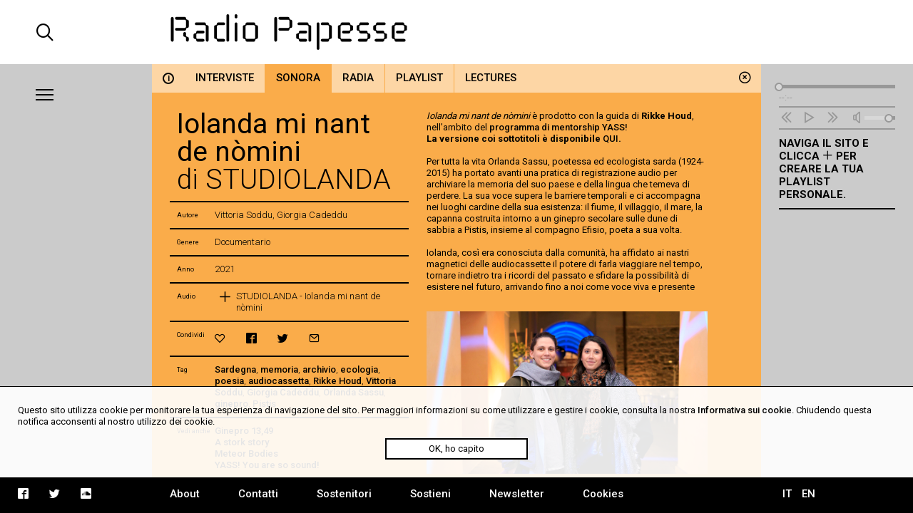

--- FILE ---
content_type: text/html; charset=UTF-8
request_url: https://www.radiopapesse.org/it/archivio/sonora/iolanda-mi-nant-de-nomini
body_size: 5941
content:
	<!doctype html>
<html>
<head>
	<meta charset="utf-8">
	<title>Iolanda mi nant de nòmini | Radio Papesse</title>
	<meta name="apple-mobile-web-app-capable" content="yes">
	<meta name="viewport" content="width=device-width, initial-scale=1.0">
	<meta name="baseUrl" content="/it/">
	<meta name="language" content="it">
	<meta name="description" content="Per tutta la vita Orlanda Sassu, poetessa ed ecologista sarda (1924-2015) ha portato avanti una pratica di registrazione audio per archiviare la memoria del suo paese e della lingua che temeva di perdere."/>
	<link rel="stylesheet" type="text/css" href="/frontend/css/style.css?time=1769347440">
	<link rel="stylesheet" type="text/css" href="/frontend/css/viewports.css?time=1769347440">
	<link rel="stylesheet" href="/frontend/css/mediaelement.css">
	<link rel="stylesheet" href="/frontend/css/jquery.scrollbar.css">
			<link rel="alternate" hreflang="en" href="http://radiopapesse.org/en" />
	
	<meta property="og:title" content="Iolanda mi nant de nòmini | Radio Papesse" />
	<meta property="og:type" content="article" />
	<meta property="og:site_name" content="Radio Papesse"/>
	<meta property="og:locale:alternate" content="it_IT"/>
	<meta property="og:url" content="http://radiopapesse.org/it/archivio/sonora/iolanda-mi-nant-de-nomini"/>
	<meta property="og:description" content="Per tutta la vita Orlanda Sassu, poetessa ed ecologista sarda (1924-2015) ha portato avanti una pratica di registrazione audio per archiviare la memoria del suo paese e della lingua che temeva di perdere."/>
			<meta property="og:image" content="http://radiopapesse.org/img_notizie/1893/_Iolanda%20Sassu_La%20casa%20sotto%20il%20ginepro_1980.jpeg">
		<meta name="twitter:image" content="http://radiopapesse.org/img_notizie/1893/_Iolanda%20Sassu_La%20casa%20sotto%20il%20ginepro_1980.jpeg" />
		<meta name="twitter:card" content="photo" />
	<meta name="twitter:url" content="http://radiopapesse.org/it/archivio/sonora/iolanda-mi-nant-de-nomini" />
	<meta name="twitter:title" content="Iolanda mi nant de nòmini | Radio Papesse" />
	<meta name="twitter:description" content="Per tutta la vita Orlanda Sassu, poetessa ed ecologista sarda (1924-2015) ha portato avanti una pratica di registrazione audio per archiviare la memoria del suo paese e della lingua che temeva di perdere." />


	<link rel="shortcut icon" href="/frontend/favicon.ico" type="image/x-icon">
	<link rel="icon" href="/frontend/favicon.ico" type="image/x-icon">
	

	<!-- <script src="https://cdnjs.cloudflare.com/ajax/libs/gsap/1.20.2/TweenMax.min.js"></script> -->
	<script src="https://cdnjs.cloudflare.com/ajax/libs/jquery/3.2.1/jquery.min.js"></script>
	<script src="https://cdnjs.cloudflare.com/ajax/libs/mediaelement/4.2.2/mediaelement-and-player.min.js"></script>
	<script src="https://cdnjs.cloudflare.com/ajax/libs/mediaelement/4.2.2/lang/it.js"></script>

	<script src="/frontend/js/mainScript.js?time=1769347440"></script>
	<script src="/frontend/js/jquery.scrollbar.min.js"></script>
	<script src="https://www.google.com/recaptcha/api.js" async defer></script>
</head>
<body class="no-touch">
	<div class="main-column">
		<div class="columns-12" id="header">
			<div class="columns-2 left col-padding-2x search-holder big-screen">
				<div id="big-search-btn" class="icon-search2"></div>
			</div>
			<!-- <div class="columns-2 left col-padding-2x mobile-menu-toggle-holder small-screen">
				<div class="left bar-icon-wrapper mobile-menu-toggle">
					<div class="bar-icon"></div>
					<div class="bar-icon"></div>
					<div class="bar-icon"></div>
				</div>
			</div> -->
			<div class="columns-8 left logo-holder">
				<a id="logo" href="/it/" class="ajax-content" title="Home Radio Papesse"><h1>Radio Papesse</h1></a>
				<form id="big-search-form">
					<input type="text" name="search-input" id="big-search-input" data-url="/it/cerca"/>
					<div id="big-search-close" class="icon-cross2"></div>
				</form>
			</div>
			<div class="columns-2 right onair-holder">
				<!-- If "on air" put an icon here -->
				<a class="onair-link" href="javascript: void(0)" title="Radio Papesse live">
					<img class="onair-icon" src="/frontend/img/speaker-live.gif" alt="Radio Papesse live"/>
				</a>
			</div>
		</div>

	
		<div class="columns-2 left sidebar gray-bkg col-padding-2x" id="menubar">
			<div class="left bar-icon-wrapper big-screen">
				<div class="bar-icon"></div>
				<div class="bar-icon"></div>
				<div class="bar-icon"></div>
			</div>
			<br class="clear">
			<div class="scrollbar-inner">
				<ul class="sidebar-menu">
																				<li>
							<a class="section-link  open archivio-brd" href="/it/archivio" data-id="7" data-slug="archivio" title="Archivio">Archivio</a>
							<span class="icon-cross2 close-section" data-id="7"></span>
						</li>
																									<li>
							<a class="section-link progetti-brd" href="/it/progetti" data-id="12" data-slug="progetti" title="Progetti">Progetti</a>
							<span class="icon-cross2 close-section" data-id="12"></span>
						</li>
																									<li>
							<a class="section-link audioguide-brd" href="/it/audioguide" data-id="23" data-slug="audioguide" title="Audioguide">Audioguide</a>
							<span class="icon-cross2 close-section" data-id="23"></span>
						</li>
																									<li>
							<a class="section-link live-brd" href="/it/live" data-id="24" data-slug="live" title="Live">Live</a>
							<span class="icon-cross2 close-section" data-id="24"></span>
						</li>
																									<li>
							<a class="section-link calls-brd" href="/it/calls" data-id="13" data-slug="calls" title="Calls">Calls</a>
							<span class="icon-cross2 close-section" data-id="13"></span>
						</li>
																									<li>
							<a class="section-link notizie-brd" href="/it/notizie" data-id="6" data-slug="notizie" title="Notizie">Notizie</a>
							<span class="icon-cross2 close-section" data-id="6"></span>
						</li>
									
				</ul>
				<ul class="mobile-languages-holder black-bkg small-screen">
					<li><a href="/it/language/it/it/archivio/sonora/iolanda-mi-nant-de-nomini" data-prefix="/it/language/it/" class="language-link  current" title="Italiano">IT</a></li>
					<li><a href="/it/language/en/it/archivio/sonora/iolanda-mi-nant-de-nomini" data-prefix="/it/language/en/" class="language-link " title="English">EN</a></li>
				</ul>
				<ul class="mobile-pages-holder black-bkg small-screen">
					<li><a class="overlay-link" href="/it/about" title="About">About</a></li>
					<li><a class="overlay-link" href="/it/contatti" title="Contatti">Contatti</a></li>
					<li><a class="overlay-link" href="/it/sostenitori" title="Sostenitori">Sostenitori</a></li>
					<li><a class="overlay-link" href="/it/sostieni" title="Sostieni">Sostieni</a></li>
					<li><a class="overlay-link" href="/it/newsletter" title="Newsletter">Newsletter</a></li>
				</ul>
				<ul class="mobile-socials-holder black-bkg small-screen">
					<li><a class="icon-facebook2" rel="facebook" href="https://www.facebook.com/radiopapesse/" target="_blank"></a></li>
					<li><a class="icon-twitter" rel="twitter" href="https://twitter.com/radiopapesse" target="_blank"></a></li>
					<li><a class="icon-soundcloud2" rel="soundcloud" href="https://soundcloud.com/info-1923-7" target="_blank"></a></li>
				</ul>
			</div>
		</div>
	<div class="columns-8 left white-bkg" id="content-holder">
		
	<div class="section-content content open columns-12 archivio-bkg" data-slug="archivio" id="7">
				<div class="close-section icon-circle-cross" data-id="7"></div>
		<div id="metadata" data-title="Iolanda mi nant de nòmini" data-type="card" data-url="/it/archivio/sonora/iolanda-mi-nant-de-nomini" data-card-id="1893"></div>
		
		<div class="tabs-holder archivio-bkg columns-12">
			<ul class="tabs light-bkg"><li class="tab archivio-brd info-tab"><a href="/it/archivio"class="category-link info light-bkg "data-category-id="info"data-section-id="7"data-slug="info"title="Archivio"><span>i</span></a></li><li class="tab archivio-brd"><a href="/it/archivio/interviste"class="category-link light-bkg "data-category-id="8"data-section-id="7"data-slug="interviste"title="Archivio | Interviste">Interviste</a></li><li class="tab archivio-brd"><a href="/it/archivio/sonora"class="category-link light-bkg open"data-category-id="10"data-section-id="7"data-slug="sonora"title="Archivio | Sonora">Sonora</a></li><li class="tab archivio-brd"><a href="/it/archivio/radia"class="category-link light-bkg "data-category-id="9"data-section-id="7"data-slug="radia"title="Archivio | Radia">Radia</a></li><li class="tab archivio-brd"><a href="/it/archivio/playlist"class="category-link light-bkg "data-category-id="50"data-section-id="7"data-slug="playlist"title="Archivio | Playlist">Playlist</a></li><li class="tab archivio-brd"><a href="/it/archivio/lectures"class="category-link light-bkg "data-category-id="11"data-section-id="7"data-slug="lectures"title="Archivio | Lectures">Lectures</a></li></ul>
			<div class="tabs-scroll-left"></div>
			<div class="tabs-scroll-right"></div>
		</div>
		<div class="categories-contents columns-12 row-padding col-padding">
				
			<div class="card-content open columns-12" id="card_1893" data-url="/it/archivio/sonora/iolanda-mi-nant-de-nomini" data-section-slug="archivio" data-category-slug="sonora">
				<!-- <div class="close-card icon-circle-cross"></div> -->
				<div class="card-sidebar columns-5 left">
					<div class="scrollbar-inner">
						<div class="card-sidebar-stripe title-stripe">
							<h2>Iolanda mi nant de nòmini</h2>
							<h3>di STUDIOLANDA </h3>						</div>
						 
																	<div class="card-sidebar-stripe author-stripe">
										<div class="columns-2 left metadata-label">Autore</div>
										<div class="columns-10 left metadata-content">Vittoria Soddu, Giorgia Cadeddu</div>
										<div class="clear"></div>
									</div>
																									<div class="card-sidebar-stripe genre-stripe">
										<div class="columns-2 left metadata-label">Genere</div>
										<div class="columns-10 left metadata-content">Documentario</div>
										<div class="clear"></div>
									</div>
								
							
																					<div class="card-sidebar-stripe date-stripe">
									<div class="columns-2 left metadata-label">Anno</div>
									<div class="columns-10 left metadata-content">2021</div>
									<div class="clear"></div>
								</div>
													
						
						
													<div class="card-sidebar-stripe audio-stripe">
								<div class="columns-2 left metadata-label">Audio</div>
								<div class="columns-10 left metadata-content">
									<ul class="audio-list">
																			<li  class="no-download">
											<a  href="/audio_notizie/1893/Iolanda_MIXED_long credits_mp3.mp3" 
												title="Ascolta STUDIOLANDA - Iolanda mi nant de nòmini" 
												data-card-url="/it/archivio/sonora/iolanda-mi-nant-de-nomini" 
												data-card-id="1893" 
												data-card-title="Iolanda mi nant de nòmini" 
												data-duration="" 
												data-cover="/img_notizie/1893/_Iolanda Sassu_La casa sotto il ginepro_1980.jpeg"
												class="audio-link left columns-12">
												<div class="left metadata-label icon-plus2"></div>
												<div class="left metadata-content">STUDIOLANDA - Iolanda mi nant de nòmini</div>
											</a>
																						<br class="clear">
										</li>
									
									</ul>
								</div>
								<div class="clear"></div>
							</div>
																		<div class="card-sidebar-stripe actions-stripe">
							<div class="columns-2 left metadata-label">Condividi</div>
							<div class="columns-10 left metadata-content">
								<ul class="socials-holder">
									<li><a class="icon-heart2" rel="bookmark" title="" href="javascript:void(0)"></a></li>
									<li><a class="icon-facebook2" rel="facebook" title="facebook" href="https://facebook.com/sharer/sharer.php?u=http%3A%2F%2Fradiopapesse.org%2Fit%2Farchivio%2Fsonora%2Fiolanda-mi-nant-de-nomini" target="_blank"></a></li>
									<li><a class="icon-twitter" rel="twitter" title="twitter" href="https://twitter.com/intent/tweet?text=Iolanda%20mi%20nant%20de%20n%C3%B2mini%20%7C%20RadioPapesse&amp;url=http%3A%2F%2Fradiopapesse.org%2Fit%2Farchivio%2Fsonora%2Fiolanda-mi-nant-de-nomini" target="_blank"></a></li>
									<li><a class="icon-mail2" rel="email" title="email" href="mailto:?subject=Iolanda%20mi%20nant%20de%20n%C3%B2mini%20%7C%20RadioPapesse&amp;body=http%3A%2F%2Fradiopapesse.org%2Fit%2Farchivio%2Fsonora%2Fiolanda-mi-nant-de-nomini" target="_blank"></a></li>
								</ul>
							</div>
							<div class="clear"></div>
						</div>
													<div class="card-sidebar-stripe tags-stripe">
								<div class="columns-2 left metadata-label">Tag</div>
								<div class="columns-10 left metadata-content"><a href="/it/tags/sardegna" title="Sardegna" class="tag-link">Sardegna</a>, <a href="/it/tags/memoria" title="memoria" class="tag-link">memoria</a>, <a href="/it/tags/" title="archivio" class="tag-link">archivio</a>, <a href="/it/tags/ecologia" title="ecologia" class="tag-link">ecologia</a>, <a href="/it/tags/poesia" title="poesia" class="tag-link">poesia</a>, <a href="/it/tags/audiocassetta" title="audiocassetta" class="tag-link">audiocassetta</a>, <a href="/it/tags/rikke-houd" title="Rikke Houd" class="tag-link">Rikke Houd</a>, <a href="/it/tags/vittoria-soddu" title="Vittoria Soddu" class="tag-link">Vittoria Soddu</a>, <a href="/it/tags/giorgia-cadeddu" title="Giorgia Cadeddu" class="tag-link">Giorgia Cadeddu</a>, <a href="/it/tags/orlanda-sassu" title="Orlanda Sassu" class="tag-link">Orlanda Sassu</a>, <a href="/it/tags/ginepro" title="ginepro" class="tag-link">ginepro</a>, <a href="/it/tags/pistis" title="Pistis" class="tag-link">Pistis</a></div>
								<div class="clear"></div>
							</div>
																			<div class="card-sidebar-stripe related-stripe">
								<div class="columns-2 left metadata-label">Vedi anche</div>
								<div class="columns-10 left metadata-content">
																			<a class="card-link" href="/it/ginepro-13-49" data-id="1134" title="Ginepro 13,49">Ginepro 13,49</a><br>
																			<a class="card-link" href="/it/a-stork-story" data-id="1891" title="A stork story">A stork story</a><br>
																			<a class="card-link" href="/it/meteor-bodies" data-id="1892" title="Meteor Bodies">Meteor Bodies</a><br>
																			<a class="card-link" href="/it/yass-you-are-so-sound" data-id="1810" title="YASS! You are so sound! ">YASS! You are so sound! </a><br>
									
								</div>
								<div class="clear"></div>
							</div>
												<div class="card-sidebar-stripe type-stripe">
							SONORA<br>
						</div>
					</div>
				</div>
				<div class="card-txt columns-7 col-padding left">
					<div class="scrollbar-inner">
						<div class="scrollbar-inner-content">
							<div class="paragraph" id="par-1893-0">
								<p><em>Iolanda mi nant de n&ograve;mini</em> &egrave; prodotto con la guida di <strong>Rikke Houd</strong>, nell&rsquo;ambito del <a href="https://www.luciafestival.org/yass-mentorship-program" target="_blank">programma di mentorship YASS!</a><br />
<strong>La versione coi sottotitoli &egrave; disponibile <a href="https://vimeo.com/655804516" target="_blank">QUI</a>.</strong></p>

<p><br />
Per tutta la vita Orlanda Sassu, poetessa ed ecologista sarda (1924-2015) ha portato avanti una pratica di registrazione audio per archiviare la memoria del suo paese e della lingua che temeva di perdere.&nbsp;La sua voce supera le barriere temporali e ci accompagna nei luoghi cardine della sua esistenza: il fiume, il villaggio, il mare, la capanna costruita intorno a un ginepro secolare sulle dune di sabbia a Pistis, insieme al compagno Efisio, poeta a sua volta.&nbsp;<br />
<br />
Iolanda, cos&igrave; era conosciuta dalla comunit&agrave;, ha affidato ai nastri magnetici delle audiocassette il potere di farla viaggiare nel tempo, tornare indietro tra i ricordi del passato e sfidare la possibilit&agrave; di esistere nel futuro, arrivando fino a noi come voce viva e presente</p>

<p>&nbsp;</p>

<h5><img alt="" src="/img/images/Studiolanda_SMALL_Alisa%20Mantynova.jpg" style="height:683px; width:1024px" />Giorgia Cadeddu e Vittoria Soddu, ph. Alisa Martynova</h5>

<p>&nbsp;</p>

<p><strong>STUDIOLANDA</strong>&nbsp;&egrave; un duo multidisciplinare con base in Sardegna.&nbsp;</p>

<p>Composto da <strong>Giorgia Cadeddu e Vittoria Soddu</strong>, mette al centro dei propri progetti, pratiche di riutilizzo dei materiali con particolare sensibilit&agrave; verso la ricerca in archivi audiovisivi, grafici e testuali. Giorgia e Vittoria mettono in gioco diverse competenze tecniche, nel campo del design e delle arti visive: insieme immaginano forme narrative che sfuggono la rigidit&agrave; di categorie preesistenti e riconoscibili, unendo pratiche apparentemente distanti di disegno, traduzione, auto-costruzione e ascolto.</p>

<p>&nbsp;</p>

<p><strong><img alt="" src="/img/images/PRIX%20EUROPA%202022%20Nominated_RBG.jpg" style="height:167px; width:200px" /></strong></p>

							</div>
																						<div class="card-images row-padding">
																			<a  href="/img_notizie/1893/_Iolanda Sassu_La casa sotto il ginepro_1980.jpeg" 
											class="card-image" 
											title=""
											style="background-image: url('/img_notizie/1893/_Iolanda Sassu_La casa sotto il ginepro_1980.jpeg')">
											<div class="card-image-description">
																								
											</div>
										</a>
									
																		<br class="clear">
								</div>
							
													</div>
					</div>
				</div>
				<div class="break"></div>
			</div>
				</div>
				<div class="clear"></div>
	</div>

	</div>
	
		<div class="columns-2 left sidebar gray-bkg col-padding row-padding" id="audiobar">
			<div class="audiobar-toggle big-screen">
				<div class="bar-icon"></div>
				<div class="bar-icon"></div>
				<div class="bar-icon"></div>
			</div>
			<div class="audiobar-counter"></div>
			<div class="audiobar-content">

				<audio id="player2" preload="none" src="http://nrf1.newradio.it:9968/stream">
					<source src="http://nrf1.newradio.it:9968/stream" type="audio/mp3">
					<!-- <source src="" type="audio/mp3"> -->
				</audio>
				<div class="audio-controls empty">
					<div class="audio-controls-seek">
						<div class="seek-slider-holder">
							<div class="seek-slider"></div>
							<div class="seek-knob"></div>
						</div>
						<div class="current-time left column-of-4"></div>
						<div class="seeking-label left column-of-2">seeking</div>
						<div class="total-time right column-of-4"></div>
						<br class="clear">
					</div>
					<ul class="audio-controls-buttons"><li data-action="prev" class="icon-rewind"></li><li data-action="playpause" class="icon-play4" data-play-icon="icon-play4" data-pause-icon="icon-pause3"></li><li data-action="next" class="icon-fast-forward"></li><li data-action="volume" class="icon-volume"><div class="volume-slider-holder"><div class="volume-slider"></div><div class="volume-knob"></div></div></li></ul>
				</div>	
				<div class="audiobar-empty-advice">
					Naviga il sito e clicca <span class="icon-plus2"></span> per creare la tua playlist personale.
				</div>
				<div class="audio-playlist">
					<div class="scrollbar-inner">
						<div class="current-cover"></div>
						<div class="current-title"></div>
						<ul>
							
						</ul>
					</div>
				</div>
			</div>
		</div>
	
		<div class="columns-12 row-padding black-bkg big-screen" id="footer">
			<div class="columns-2 left col-padding">
				<ul class="socials-holder">
					<!-- <li><a class="icon-facebook2" rel="facebook" href="https://facebook.com/sharer/sharer.php?u=http%3A%2F%2F163.172.120.139%2Fit%2Farchivio%2Fsonora%2Fiolanda-mi-nant-de-nomini" target="_blank"></a></li>
					<li><a class="icon-twitter" rel="twitter" href="https://twitter.com/intent/tweet?text=Iolanda%20mi%20nant%20de%20n%C3%B2mini%20%7C%20RadioPapesse%20http%3A%2F%2F163.172.120.139%2Fit%2Farchivio%2Fsonora%2Fiolanda-mi-nant-de-nomini&amp;url=http%3A%2F%163.172.120.139%2Fit%2Farchivio%2Fsonora%2Fiolanda-mi-nant-de-nomini" target="_blank"></a></li>
					<li><a class="icon-mail2" rel="email" href="mailto:?subject=Iolanda%20mi%20nant%20de%20n%C3%B2mini%20%7C%20RadioPapesse&amp;body=http%3A%2F%2F163.172.120.139%2Fit%2Farchivio%2Fsonora%2Fiolanda-mi-nant-de-nomini" target="_blank"></a></li> -->

					<li><a class="icon-facebook2" rel="facebook" href="https://www.facebook.com/radiopapesse/" target="_blank"></a></li>
					<li><a class="icon-twitter" rel="twitter" href="https://twitter.com/radiopapesse" target="_blank"></a></li>
					<li><a class="icon-soundcloud2" rel="soundcloud" href="https://soundcloud.com/info-1923-7" target="_blank"></a></li>
				</ul>
			</div>
			<div class="columns-8 left">
				<ul class="pages-holder">
					<li><a class="overlay-link" href="/it/about" title="About">About</a></li>
					<li><a class="overlay-link" href="/it/contatti" title="Contatti">Contatti</a></li>
					<li><a class="overlay-link" href="/it/sostenitori" title="Sostenitori">Sostenitori</a></li>
					<li><a class="overlay-link" href="/it/sostieni" title="Sostieni">Sostieni</a></li>
					<li><a class="overlay-link" href="/it/newsletter" title="Newsletter">Newsletter</a></li>
					<li><a class="overlay-link" href="/it/cookies" title="Cookies">Cookies</a></li>
				</ul>
			</div>
			<div class="columns-2 right">
				<ul class="languages-holder col-padding">
					<li><a href="/it/language/it/it/archivio/sonora/iolanda-mi-nant-de-nomini" data-prefix="/it/language/it/" class="language-link  current" title="Italiano">IT</a></li>
					<li><a href="/it/language/en/it/archivio/sonora/iolanda-mi-nant-de-nomini" data-prefix="/it/language/en/" class="language-link " title="English">EN</a></li>
				</ul>
			</div>
		</div>
		<div class="white-bkg small-screen col-padding row-padding" id="searchbar">
			<br><br><br><br><br>
			<form id="small-search-form">
				<input class="left" type="search" name="search-input" id="small-search-input" data-url="/it/cerca"/>
				<div id="small-search-btn" class="icon-search2 right"></div>
			</form>
		</div> 
		<div class="small-screen" id="mobile-footer">
			<ul class="mobile-sections-holder black-bkg"><li class="icon-menu2" rel="menu"></li><li class="current icon-file" rel="content"></li><li class="icon-logo-rp" rel="audio"></li><li class="icon-search2" rel="search"></li></ul>
		</div>
	</div>
	<script>
	
  (function(i,s,o,g,r,a,m){i['GoogleAnalyticsObject']=r;i[r]=i[r]||function(){
  (i[r].q=i[r].q||[]).push(arguments)},i[r].l=1*new Date();a=s.createElement(o),
  m=s.getElementsByTagName(o)[0];a.async=1;a.src=g;m.parentNode.insertBefore(a,m)
  })(window,document,'script','https://www.google-analytics.com/analytics.js','ga');

  ga('create', 'UA-104949175-1', 'auto');
  ga('send', 'pageview');

</script>
<div id="cookies-policy" class="col-padding row-padding"><div class="main-column">Questo sito utilizza cookie per monitorare la tua esperienza di navigazione del sito. Per maggiori informazioni su come utilizzare e gestire i cookie, consulta la nostra <a href="/cookies">Informativa sui cookie</a>. Chiudendo questa notifica acconsenti al nostro utilizzo dei cookie.</div>
	<div id="cookies-policy-btn">OK, ho capito</div>
</div>
<script type="text/javascript">

function createCookie(name,value,days) {
	if (days) {
		var date = new Date();
		date.setTime(date.getTime()+(days*24*60*60*1000));
		var expires = "; expires="+date.toGMTString();
	}
	else var expires = "";
	document.cookie = name+"="+value+expires+"; path=/";
}

function readCookie(name) {
	var nameEQ = name + "=";
	var ca = document.cookie.split(';');
	for(var i=0;i < ca.length;i++) {
		var c = ca[i];
		while (c.charAt(0)==' ') c = c.substring(1,c.length);
		if (c.indexOf(nameEQ) == 0) return c.substring(nameEQ.length,c.length);
	}
	return null;
}
var x = readCookie('acceptCookies')
if (!x) {
	document.getElementById('cookies-policy').setAttribute('style','display:block');
	document.getElementById('cookies-policy-btn').addEventListener('click',function(){
		document.getElementById('cookies-policy').setAttribute('style','display:none');
		createCookie('acceptCookies','acceptCookies',7);
	});
}

</script>
</body>
</html>
